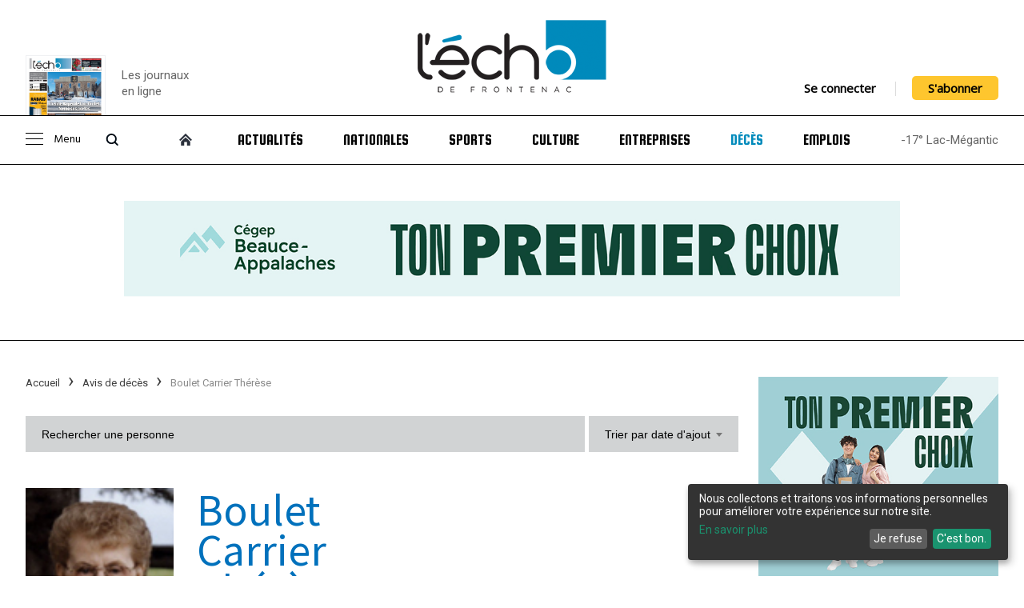

--- FILE ---
content_type: text/html; charset=UTF-8
request_url: https://echodefrontenac.com/deces/1154-boulet-carrier-therese
body_size: 12044
content:
<!DOCTYPE html>
<html lang="fr-CA" id="echodefrontenac">
	<head>

      <meta charset="utf-8">
      <meta http-equiv="X-UA-Compatible" content="IE=edge">
      <meta http-equiv="Cache-control" content="public">
      <title>Avis de décès - Boulet Carrier Thérèse (22 août 2012) Saint-Ludger : L'Écho de Frontenac, hebdo de la région de Lac-Mégantic</title>

      <meta name="author" content="Logiaction">
      <meta name="viewport" content="width=device-width, initial-scale=1.0, maximum-scale=1.0, user-scalable=no">

      <meta name="description" content="Le 22 août 2012 est décédée à la résidence Sénérité de Saint-Ludger, à l’âge de 87 ans, madame Thérèse Boulet. Elle était l’épou">

      <meta property="og:title" content="Avis de décès - Boulet Carrier Thérèse (22 août 2012) Saint-Ludger : L'Écho de Frontenac, hebdo de la région de Lac-Mégantic">
      <meta property="og:site_name" content="Avis de décès - Boulet Carrier Thérèse (22 août 2012) Saint-Ludger : L'Écho de Frontenac, hebdo de la région de Lac-Mégantic">
      <meta property="og:description" content="Le 22 août 2012 est décédée à la résidence Sénérité de Saint-Ludger, à l’âge de 87 ans, madame Thérèse Boulet. Elle était l’épou">
      <meta property="og:image" content="https://echodefrontenac.com/images/deces/1154-boulet-carrier-therese.jpg">

      <meta name="twitter:card" content="summary_large_image">
      <meta name="twitter:site" content="Avis de décès - Boulet Carrier Thérèse (22 août 2012) Saint-Ludger : L'Écho de Frontenac, hebdo de la région de Lac-Mégantic">
      <meta name="twitter:title" content="Avis de décès - Boulet Carrier Thérèse (22 août 2012) Saint-Ludger : L'Écho de Frontenac, hebdo de la région de Lac-Mégantic">
      <meta name="twitter:description" content="Le 22 août 2012 est décédée à la résidence Sénérité de Saint-Ludger, à l’âge de 87 ans, madame Thérèse Boulet. Elle était l’épou">
      <meta name="twitter:card" content="summary_large_image">
      <meta name="twitter:image:src" content="https://echodefrontenac.com/images/deces/1154-boulet-carrier-therese.jpg">
      <link rel="image_src" href="https://echodefrontenac.com/images/deces/1154-boulet-carrier-therese.jpg" />

      <link rel="shortcut icon" href="https://echodefrontenac.com/images/favicon/favicon.ico" type="image/x-icon" />
      <link rel="apple-touch-icon" href="https://echodefrontenac.com/images/favicon/apple-touch-icon.png" />
      <link rel="apple-touch-icon" sizes="57x57" href="https://echodefrontenac.com/images/favicon/apple-touch-icon-57x57.png" />
      <link rel="apple-touch-icon" sizes="72x72" href="https://echodefrontenac.com/images/favicon/apple-touch-icon-72x72.png" />
      <link rel="apple-touch-icon" sizes="76x76" href="https://echodefrontenac.com/images/favicon/apple-touch-icon-76x76.png" />
      <link rel="apple-touch-icon" sizes="114x114" href="https://echodefrontenac.com/images/favicon/apple-touch-icon-114x114.png" />
      <link rel="apple-touch-icon" sizes="120x120" href="https://echodefrontenac.com/images/favicon/apple-touch-icon-120x120.png" />
      <link rel="apple-touch-icon" sizes="144x144" href="https://echodefrontenac.com/images/favicon/apple-touch-icon-144x144.png" />
      <link rel="apple-touch-icon" sizes="152x152" href="https://echodefrontenac.com/images/favicon/apple-touch-icon-152x152.png" />
      <link rel="apple-touch-icon" sizes="180x180" href="https://echodefrontenac.com/images/favicon/apple-touch-icon-180x180.png" />
      <script type='application/ld+json'>
         {
            "@context": "http://schema.org",
            "@type": "WebSite",
            "@id": "#website",
            "url": "",
            "name": "Écho de Frontenac | hebdo de la région de Lac-Mégantic"
         }
      </script>
      <script defer type="text/javascript" src="https://cdn.kiprotect.com/klaro/latest/klaro.js"></script>
      <link rel="stylesheet" href="https://cdn.kiprotect.com/klaro/latest/klaro.min.css" />
      <script src="https://echodefrontenac.com/javascript/config.js"></script>
      <!-- Google Tag Manager -->
      <script>(function(w,d,s,l,i){w[l]=w[l]||[];w[l].push({'gtm.start':
      new Date().getTime(),event:'gtm.js'});var f=d.getElementsByTagName(s)[0],
      j=d.createElement(s),dl=l!='dataLayer'?'&l='+l:'';j.async=true;j.src=
      'https://www.googletagmanager.com/gtm.js?id='+i+dl;f.parentNode.insertBefore(j,f);
      })(window,document,'script','dataLayer','GTM-5FFKLV6S');</script>
      <!-- End Google Tag Manager -->

         <link rel="stylesheet" href="https://cdnjs.cloudflare.com/ajax/libs/font-awesome/4.7.0/css/font-awesome.min.css">
   <script src="https://kit.fontawesome.com/3b090aa992.js" crossorigin="anonymous"></script>
   <link rel="stylesheet" href="https://echodefrontenac.com/stylesheets/layout.css?id=2021-06-02">
   
      <script type="application/ld+json">
         {
            "@context": "https://schema.org",
            "@type": "BreadcrumbList",
            "itemListElement": [
                                                {
                     "@type": "ListItem",
                     "position": 0,
                     "name": "Accueil",
                     "item": "https://echodefrontenac.com/"
                  },
                                                   {
                     "@type": "ListItem",
                     "position": 1,
                     "name": "Avis de décès",
                     "item": "https://echodefrontenac.com/deces"
                  },
                                                   {
                     "@type": "ListItem",
                     "position": 2,
                     "name": "Boulet Carrier Thérèse",
                     "item": "https://echodefrontenac.com/deces/1154-boulet-carrier-therese"
                  },
                                             ]
         }
      </script>
      <link rel="stylesheet" href="https://cdnjs.cloudflare.com/ajax/libs/font-awesome/5.15.4/css/all.min.css">
   <link rel="stylesheet" href="https://echodefrontenac.com/stylesheets/list.css">
   <link rel="stylesheet" href="https://echodefrontenac.com/stylesheets/obituary.css">
   <link rel="stylesheet" type="text/css" href="https://echodefrontenac.com/stylesheets/modal.css">
   </head>
   <body>
      






<div class="header">
 <div class="menu-wrap">
    <div class="menu-sidebar">
       <ul class="menu">
         <li><a href="#" class="close-icon"></a></li>
         <li><a href="https://echodefrontenac.com/abonnement">S’abonner</a></li>
         <li><a href="https://echodefrontenac.com/journal">Journal en ligne</a></li>
         <li><a href="https://echodefrontenac.com/mon-compte/trouver">Abonnement papier/sondage</a></li>
         <li><a href="https://echodefrontenac.com/cahiers-en-ligne">Les cahiers en ligne</a></li>
         <li><a href="https://echodefrontenac.com/archives/moments-marquants/coronavirus-covid-19">Coronavirus (COVID-19)</a></li>
         <li><a href="https://echodefrontenac.com/billet">Billet</a></li>
         <li><a href="https://echodefrontenac.com/opinion">Opinion</a></li>
         <li><a href="https://echodefrontenac.com/annonces-classees">Petites annonces</a></li>
         <li><a href="https://echodefrontenac.com/evenement">Calendrier d’activités</a></li>
         <li><a href="https://echodefrontenac.com/clin-doeil">Clin d'oeil</a></li>
         <li><a href="https://echodefrontenac.com/recettes">Recettes</a></li>
         <li><a href="https://echodefrontenac.com/photographies/histoire-en-photos-3">Histoire en photos</a></li>
         <li><a href="https://echodefrontenac.com/photographies">Galerie de photos</a></li>
         <li><a href="https://echodefrontenac.com/archives">Archives</a></li>
         <li><a href="https://echodefrontenac.com/mots-croises">Mots Croisés</a></li>
         <li><a href="https://echodefrontenac.com/contact">Nous joindre</a></li>
       </ul>
    </div>
   </div>
   <div class="center">
      <div class="header-top">
         <div class="header-newspaper">
                        <a href="https://echodefrontenac.com/journal/volume-97-no-3-23-janvier-2026" title="Volume 97 no 3 - 23 janvier 2026 : L'Écho de Frontenac : Journal en ligne" target="_blank">
               <div class="header-newspaper-wrapper">
                  <img src="https://echodefrontenac.com/images/journal/preview/23janvier2026.jpg" alt="Volume 97 no 3 - 23 janvier 2026 : L'Écho de Frontenac : Journal en ligne">
                  <div>
                     <button>Consulter le journal</button>
                  </div>
               </div>
            </a>
            <a href="https://echodefrontenac.com/journal" title="L'Écho de Frontenac : Journal en ligne" class="link-newspaper">
               <p>Les journaux<br/>en ligne</p>
            </a>
         </div>

         <button id="menu-opener">
            <span></span>
         </button>

         <div class="header-logo">
            <a href="https://echodefrontenac.com/">
               <img src="https://echodefrontenac.com/images/global/logo.png" title="L'Écho de Frontenac : Journal de la région de Lac-Mégantic">
            </a>
         </div>

         <div class="header-connexion">
                           <a href="https://echodefrontenac.com/mon-compte">Se connecter</a>

               <hr>

               <a href="https://echodefrontenac.com/abonnement" class="btn">S'abonner</a>
                     </div>
      </div>

      <div class="header-search">
         <form action="https://echodefrontenac.com/recherche" method="get" class="center">
            <input placeholder="Rechercher" name="q">
         </form>
      </div>

      <div class="header-menu">
         <ul>
            <li class="controller">
               <button id="controller-menu">
                  <span></span>
                  Menu
               </button>
               <button id="controller-search">
                  <span></span>
               </button>
            </li>
            <li class="home">
               <a href="https://echodefrontenac.com/" class="home-icon"></a>
            </li>
            <li class="">
               <a href="https://echodefrontenac.com/actualites">Actualités</a>
            </li>
            <li class="">
               <a href="https://echodefrontenac.com/nationales">Nationales</a>
            </li>
            <li class="">
               <a href="https://echodefrontenac.com/sports">Sports</a>
            </li>
            <li class="">
               <a href="https://echodefrontenac.com/culture">Culture</a>
            </li>
            <li class="">
               <a href="https://echodefrontenac.com/registre-des-entreprises">Entreprises</a>
            </li>
            <li class="active">
               <a href="https://echodefrontenac.com/deces">Décès</a>
            </li>
            <li class="">
               <a href="https://echodefrontenac.com/carrieres">Emplois</a>
            </li>
            <li class="newspaper">
               <a href="https://echodefrontenac.com/journal">Journal</a>
            </li>
            <li class="mobile-only"><a href="https://echodefrontenac.com/cahiers-en-ligne">Les cahiers en ligne</a></li>
            <li class="mobile-only"><a href="https://echodefrontenac.com/archives/moments-marquants/coronavirus-covid-19">Coronavirus (COVID-19)</a></li>
            <li class="mobile-only"><a href="https://echodefrontenac.com/billet">Billet</a></li>
            <li class="mobile-only"><a href="https://echodefrontenac.com/opinion">Opinion</a></li>
            <li class="mobile-only"><a href="https://echodefrontenac.com/annonces-classees">Petites annonces</a></li>
            <li class="mobile-only"><a href="https://echodefrontenac.com/evenement">Calendrier d’activités</a></li>
            <li class="mobile-only"><a href="https://echodefrontenac.com/clin-doeil">Clin d'oeil</a></li>
            <li class="mobile-only"><a href="https://echodefrontenac.com/recettes">Recettes</a></li>
            <li class="mobile-only"><a href="https://echodefrontenac.com/photographies/histoire-en-photos-3">Histoire en photos</a></li>
            <li class="mobile-only"><a href="https://echodefrontenac.com/photographies">Galerie de photos</a></li>
            <li class="mobile-only"><a href="https://echodefrontenac.com/archives">Archives</a></li>
            <li class="mobile-only"><a href="https://echodefrontenac.com/mots-croises">Mots Croisés</a></li>
            <li class="mobile-only"><a href="https://echodefrontenac.com/contact">Nous joindre</a></li>
            <li class="temperature">
               -17° Lac-Mégantic
            </li>
            <div class="header-menu-connexion">
                                 <li>
                     <a href="https://echodefrontenac.com/mon-compte">Se connecter</a>
                  </li>
                  <li>
                     <a href="https://echodefrontenac.com/abonnement" class="btn">S'abonner</a>
                  </li>
                           </div>
         </ul>
      </div>
   </div>
</div>


   <div class="ads-top">
      <div class="center">
              <a href="https://echodefrontenac.com/publicity/redirect/415" target="_blank">
      <img src="https://echodefrontenac.com/publicity/get/415" alt="Cégep Beauce Allapalches">
   </a>
       </div>
   </div>

   <div class="separator"></div>

<div class="wrapper center">
   
   <div class="content">
               <div class="content-left">
            <div class="header-wrapper">
                  <ul class="breadcrumbs">
                     <li>
                           <a href="https://echodefrontenac.com/">
                  Accueil               </a>
                     </li>
                        <li>
                           <a href="https://echodefrontenac.com/deces?redirect=true">
                  Avis de décès               </a>
                     </li>
                        <li>
                           Boulet Carrier Thérèse                     </li>
                  </ul>
               <form id="search-module" action="https://echodefrontenac.com/deces">
   
   <div class="obituary-form">
      <input type="text" name="q" id="search-keyword" value="" placeholder="Rechercher une personne">
      <input type="hidden" name="_filter" id="search-filter" value="1">

      <div class="search-options" data-id="#search-filter">
         <div class="search-options-name">
            Trier par date d'ajout<span></span>
         </div>
         <ul>
                           <li>
                  <a href="https://echodefrontenac.com/deces?_filter=1"
                     class="active"
                     data-value="1">
                     Date d'ajout                  </a>
               </li>
                           <li>
                  <a href="https://echodefrontenac.com/deces?_filter=2"
                     class=""
                     data-value="2">
                     Date de décès                  </a>
               </li>
                           <li>
                  <a href="https://echodefrontenac.com/deces?_filter=3"
                     class=""
                     data-value="3">
                     Nom                  </a>
               </li>
                     </ul>
      </div>
   </div>
</form>
            </div>
            <div class="content-wrapper">
                  <div class="obituary-detail">
      <div class="obituary-detail-aside">
         <img src="https://echodefrontenac.com/images/deces/1154-boulet-carrier-therese.jpg" alt="Avis de décès - Boulet Carrier Thérèse (22 août 2012) Saint-Ludger">
         <ul>
            <li>
               <a href="https://www.facebook.com/sharer.php?u=https://echodefrontenac.com/carrieres/1154-boulet-carrier-therese" target="_blank" class="social-facebook">
                  <i class="fab fa-facebook-square" aria-hidden="true"></i>
               </a>
            </li>
            <li>
               <a href="https://twitter.com/intent/tweet?url=https%3A%2F%2Fechodefrontenac.com%2Fcarrieres%2F1154-boulet-carrier-therese&text=Avis de décès - Boulet Carrier Thérèse (22 août 2012) Saint-Ludger #megantic" target="_blank" class="social-twitter">
                  <i class="fab fa-twitter" aria-hidden="true"></i>
               </a>
            </li>
            <li>
               <a href="#" data-toggle="modal" data-target="#send_mail" data-id="1154" class="social-instagram">
                  <i class="fas fa-envelope" aria-hidden="true"></i>
               </a>
            </li>
         </ul>

         <div>Direction funéraire</div>
         
         <div class="cellphone">819 583 0444</div>

         <a href="" target="_blank">
                     </a>
      </div>

      <img src="https://echodefrontenac.com/images/deces/1154-boulet-carrier-therese.jpg" class="obituary-detail-image" alt="Avis de décès - Boulet Carrier Thérèse (22 août 2012) Saint-Ludger">

      <div class="obituary-detail-header">
                  <h1>Boulet</br>Carrier</br>Thérèse</h1>
         <div class="info">
         <span>22 août 2012</span>
                     <span>Saint-Ludger</span>
                  </div>
      </div>

      <div class="bloc">
         <p>Le 22 août 2012 est décédée à la résidence Sénérité de Saint-Ludger, à l’âge de 87 ans, madame Thérèse Boulet. Elle était l’épouse de feu Roland Carrier et était domiciliée à Saint-Ludger, native de Lac-Drolet.</p> <p>
Elle laisse dans le deul ses enfants, ses gendres et ses belles-filles: Réal, Louise, (Gaston Orichefsky), Guy (Manon Bérubé), Luc (Diane Bérubé), feu Gaétane, Denis (Danielle Paré), Jacinthe, Marc (Suzie Poulin), France (Dany Vachon); ses petits-enfants: Annie et Maryse Orichefsky, Brigitte et Guylaine Carrier, Chantal et Francis Carrier, Martin et Caroline Roy, Patrick, Pascal et Sarah Carrier; ses arrières petits-enfants: Alyson, Anthony, Lucas, Leam et Mylow. Elle était la sœur d’Aurore, René (feu Lorraine Breton), feu Denis (feu Gemma Lessard), Jeanne (feu Denis Trépanier), Éliane (feu Germain Lacroix), feu Ida, Hélène (Fernand Champagne), Rolande (Réjean Champagne), feu Camille (Suzette Boulet), Yvette (feu Raymond Lacroix), Aimé (Laurette Boulet), Mario et Marielle Fecteau; la belle-soeur de feu Léonie, feu Émile (feu Lorraine Roy), Aimé (Julienne Moreau),  feu Régina (feu Gérard Bégin), feu Rosaire (Yolande Fortier), feu Alice (feu René Michaud), feu Adrien, Émilienne (feu Jean Bizier), Hermance (feu Laurent Fortin). Elle laisse également dans le deuil ses neveux, nièces, cousins, cousines et amis.</p> <p>
Les funérailles se sont déroulées en l’église de Saint-Ludger, le 27 août 2012. Le service funèbre a été célébré par l’abbé Renaud Giroux. Les servants de messe étaient Lucille et Herman Faucher. Les lectures ont été faites par Marie-Josée Boulet. Un hommage lui a été rendu par France Carrier. Les offrandes ont été recueillies par Gaétan Carrier, Martin Roy et Rémi Bizier.</p> <p>
Le cercueil était porté par: Mickaël Giguère, Jonathan Cyr, Gaétan Trépanier, Gaétan Carrier, Martin Roy et Rémi Bizier. Brigitte Carrier et Guylaine Carrier portaient les cierges et Sarah Carrier, la croix. L’inhumation a eu lieu au cimetière paroissial de Saint-Ludger.</p> <p>
Nos plus sincères condoléances aux membres de la famille éprouvés par le deuil.</p> <p>
Direction funéraire<br />
Centre Funéraire<br />
Jacques & Fils Inc.<br />
<a href="http://www.centrefuneraire.qc.ca" target="_blank" rel="nofollow">www.centrefuneraire.qc.ca</a><br />
819-583-0444/membre CTQ</p>

      </div>

      <div class="obituary-detail-footer">
         <ul>
            <li>
               <a href="https://www.facebook.com/sharer.php?u=https://echodefrontenac.com/carrieres/1154-boulet-carrier-therese" target="_blank" class="social-facebook">
                  <i class="fab fa-facebook-square" aria-hidden="true"></i>
               </a>
            </li>
            <li>
               <a href="https://twitter.com/intent/tweet?url=https%3A%2F%2Fechodefrontenac.com%2Fcarrieres%2F1154-boulet-carrier-therese&text=Avis de décès - Boulet Carrier Thérèse (22 août 2012) Saint-Ludger #megantic" target="_blank" class="social-twitter">
                  <i class="fab fa-twitter" aria-hidden="true"></i>
               </a>
            </li>
            <li>
               <a href="#" data-toggle="modal" data-target="#send_mail" data-id="1154" class="social-instagram">
                  <i class="fas fa-envelope" aria-hidden="true"></i>
               </a>
            </li>
         </ul>

         <div>Direction funéraire</div>
         
         <div class="cellphone">819 583 0444</div>

         <a href="" target="_blank">
                     </a>
      </div>
   </div>

   <div class="list in-detail">
         <div class="pub-500-500">
                 <a href="https://echodefrontenac.com/publicity/redirect/429" target="_blank">
      <img src="https://echodefrontenac.com/publicity/get/429" alt="Baie des Sables">
   </a>
          </div>
         <div class="share-addthis">
   <!-- AddToAny BEGIN -->
   <div class="a2a_kit a2a_kit_size_32 a2a_default_style">
   <a class="a2a_dd" href="https://www.addtoany.com/share"></a>
   <a class="a2a_button_facebook"></a>
   <a class="a2a_button_twitter"></a>
   <a class="a2a_button_facebook_messenger"></a>
   </div>
   <script>
   var a2a_config = a2a_config || {};
   a2a_config.icon_color = "#000";
   a2a_config.locale = "fr";
   </script>
   <script async src="https://static.addtoany.com/menu/page.js"></script>
   <!-- AddToAny END -->
</div>
      <h2>Avis de décès récents</h2>
      <ol>
                                          
            <li>
               <div class="list-content">
                  <img src="https://echodefrontenac.com/images/deces/4512-blanchet-marcel.jpg" alt="Avis de décès - Blanchet Marcel ( 8 janvier 2026) Courcelles">
                  <h2>
                     Blanchet Marcel                                             <span>De Courcelles</span>
                                          <span>Décédé(e) le  8 janvier 2026</span>
                  </h2>
                  <div class="list-description">
                     À Courcelles, le 8 janvier 2026, à l’âge de 73 ans et 7 mois, est décédé Monsieur Marcel Blanchet, époux de Estelle Couture, fils de feu Emilienne Roy et de feu Rosario Blanchet demeurant à ...                  </div>
                  <a href="https://echodefrontenac.com/deces/4512-blanchet-marcel" title="Avis de décès - Blanchet Marcel"></a>
               </div>
            </li>
                                 
            <li>
               <div class="list-content">
                  <img src="https://echodefrontenac.com/images/deces/4511-grenier-jean-louis.jpg" alt="Avis de décès - Grenier Jean-Louis (27 décembre 2025) Lingwick">
                  <h2>
                     Grenier Jean-Louis                                             <span>De Lingwick</span>
                                          <span>Décédé(e) le 27 décembre 2025</span>
                  </h2>
                  <div class="list-description">
                     C’est avec une grande tristesse que nous vous annonçons le décès de Monsieur Jean-Louis Grenier, survenu le 27 décembre 2025 au CHUS de Fleurimont, à l’âge de 82 ans. Il était l’époux de Carol ...                  </div>
                  <a href="https://echodefrontenac.com/deces/4511-grenier-jean-louis" title="Avis de décès - Grenier Jean-Louis"></a>
               </div>
            </li>
                                 
            <li>
               <div class="list-content">
                  <img src="https://echodefrontenac.com/images/deces/4510-boisvert-raymond.jpg" alt="Avis de décès - Boisvert Raymond ( 9 décembre 2025) Frontenac">
                  <h2>
                     Boisvert Raymond                                             <span>De Frontenac</span>
                                          <span>Décédé(e) le  9 décembre 2025</span>
                  </h2>
                  <div class="list-description">
                     À la Maison La Cinquième Saison de Lac-Mégantic, le mardi 9 décembre 2025, à l’âge de 83 ans et 9 mois, est décédé Monsieur Raymond Boisvert, époux de Lisette Jacques, demeurant à Frontenac, ...                  </div>
                  <a href="https://echodefrontenac.com/deces/4510-boisvert-raymond" title="Avis de décès - Boisvert Raymond"></a>
               </div>
            </li>
                                 
            <li>
               <div class="list-content">
                  <img src="https://echodefrontenac.com/images/deces/4509-guay-emilien.jpg" alt="Avis de décès - Guay Émilien ( 7 janvier 2026) Floride">
                  <h2>
                     Guay Émilien                                             <span>De Floride</span>
                                          <span>Décédé(e) le  7 janvier 2026</span>
                  </h2>
                  <div class="list-description">
                     À l’hôpital Sainte-Lucie en Floride, le 7 janvier 2026, est décédé Monsieur Émilien Guay, à l’âge de 83 ans, conjoint de Laura Labranche, demeurant en Floride, autrefois de Lac-Mégantic.&nbsp; Outre ...                  </div>
                  <a href="https://echodefrontenac.com/deces/4509-guay-emilien" title="Avis de décès - Guay Émilien"></a>
               </div>
            </li>
                                                <li>
                  <div class="pub-500-500">
                          <a href="https://echodefrontenac.com/publicity/redirect/429" target="_blank">
      <img src="https://echodefrontenac.com/publicity/get/429" alt="Baie des Sables">
   </a>
                   </div>
               </li>
            
            <li>
               <div class="list-content">
                  <img src="https://echodefrontenac.com/images/deces/4508-julien-jeannine.jpg" alt="Avis de décès - Julien Jeannine (13 janvier 2026) Lac-Mégantic">
                  <h2>
                     Julien Jeannine                                             <span>De Lac-Mégantic</span>
                                          <span>Décédé(e) le 13 janvier 2026</span>
                  </h2>
                  <div class="list-description">
                     Au CIUSSS de l’Estrie CSSS du Granit de Lac-Mégantic, le mardi 13 janvier 2026, à l’âge de 96 ans et 3 mois, est décédée Madame Jeannine Julien, fille de feu Orpha Bergeron et feu Alphonse Julien, ...                  </div>
                  <a href="https://echodefrontenac.com/deces/4508-julien-jeannine" title="Avis de décès - Julien Jeannine"></a>
               </div>
            </li>
                                 
            <li>
               <div class="list-content">
                  <img src="https://echodefrontenac.com/images/deces/4507-fleury-laurette.jpg" alt="Avis de décès - Fleury Laurette ( 5 janvier 2026) Lac-Drolet">
                  <h2>
                     Fleury Laurette                                             <span>De Lac-Drolet</span>
                                          <span>Décédé(e) le  5 janvier 2026</span>
                  </h2>
                  <div class="list-description">
                     Au CIUSSS de l’Estrie CSSS du Granit de Lac-Mégantic, le lundi 5 janvier 2026, à l’âge de 91 ans et 8 mois, est décédée Madame Laurette Fleury, épouse de feu Marcel Boulet, demeurant à ...                  </div>
                  <a href="https://echodefrontenac.com/deces/4507-fleury-laurette" title="Avis de décès - Fleury Laurette"></a>
               </div>
            </li>
                                 
            <li>
               <div class="list-content">
                  <img src="https://echodefrontenac.com/images/deces/4506-langlois-liliane.jpg" alt="Avis de décès - Langlois Liliane (16 janvier 2026) Ste-Cécile-de-Whitton">
                  <h2>
                     Langlois Liliane                                             <span>De Ste-Cécile-de-Whitton</span>
                                          <span>Décédé(e) le 16 janvier 2026</span>
                  </h2>
                  <div class="list-description">
                     Au CSSS du Granit de Lac-Mégantic, le 16 janvier 2026 à l’âge de 99 ans et 9 mois, est décédée Mme Liliane Langlois, épouse en premières noces de feu Armand Boulet et en secondes noces de feu ...                  </div>
                  <a href="https://echodefrontenac.com/deces/4506-langlois-liliane" title="Avis de décès - Langlois Liliane"></a>
               </div>
            </li>
                                 
            <li>
               <div class="list-content">
                  <img src="https://echodefrontenac.com/images/deces/4505-fortin-gilles.jpg" alt="Avis de décès - Fortin Gilles ( 2 janvier 2026) Lac-Drolet">
                  <h2>
                     Fortin Gilles                                             <span>De Lac-Drolet</span>
                                          <span>Décédé(e) le  2 janvier 2026</span>
                  </h2>
                  <div class="list-description">
                     Au CIUSSS de l’Estrie CSSS du Granit de Lac-Mégantic, le vendredi 2 janvier 2026, à l’âge de 81 ans et 1 mois, est décédé subitement Monsieur Gilles Fortin, époux de Suzanne Fillion, demeurant à ...                  </div>
                  <a href="https://echodefrontenac.com/deces/4505-fortin-gilles" title="Avis de décès - Fortin Gilles"></a>
               </div>
            </li>
                                 
            <li>
               <div class="list-content">
                  <img src="https://echodefrontenac.com/images/deces/4504-fortin-cecile.jpg" alt="Avis de décès - Fortin Cécile (23 décembre 2025) Saint-Georges">
                  <h2>
                     Fortin Cécile                                             <span>De Saint-Georges</span>
                                          <span>Décédé(e) le 23 décembre 2025</span>
                  </h2>
                  <div class="list-description">
                     À la Maison Catherine de Longpré, le mardi 23 décembre 2025 à l'âge de 82 ans et 7 mois, est décédée Madame Cécile Fortin épouse de Noël Therrien et demeurant à Saint-Georges et native du Lac ...                  </div>
                  <a href="https://echodefrontenac.com/deces/4504-fortin-cecile" title="Avis de décès - Fortin Cécile"></a>
               </div>
            </li>
                                 
            <li>
               <div class="list-content">
                  <img src="https://echodefrontenac.com/images/deces/4503-lacasse-emile.jpg" alt="Avis de décès - Lacasse Émile ( 5 janvier 2026) Audet">
                  <h2>
                     Lacasse Émile                                             <span>De Audet</span>
                                          <span>Décédé(e) le  5 janvier 2026</span>
                  </h2>
                  <div class="list-description">
                     Au CIUSSS de l’Estrie CSSS du Granit de Lac-Mégantic, le lundi 5 janvier 2026, à l’âge de 95 ans et 6 mois, est décédé Monsieur Emile Lacasse, époux de Cécile St-Pierre, demeurant à Audet.Outre son ...                  </div>
                  <a href="https://echodefrontenac.com/deces/4503-lacasse-emile" title="Avis de décès - Lacasse Émile"></a>
               </div>
            </li>
               </ol>
   </div>

   <div class="modal fade" id="send_mail" tabindex="-1" role="dialog" aria-labelledby="myModalLabel" aria-hidden="true">
      <div class="modal-dialog">
         <div class="modal-content">
            <div class="modal-header">
               <button type="button" class="close" data-dismiss="modal" aria-hidden="true">&times;</button>
               <h4 class="modal-title" id="myModalLabel">Envoyer par courriel</h4>
            </div>
            <div class="modal-body">
                  <div class="element full">
                     <label for="xs_name">Votre nom : </label>
                     <input name="xs_name" id="mail_name" type="text">
                     <span id="xs_name_error" class="feedback_err"></span>
                  </div>
                  <div class="element full">
                     <label for="xs_email">Votre courriel : </label>
                     <input name="xs_email" id="mail_send" type="text">
                     <span id="xs_email_error" class="feedback_err"></span>
                  </div>
                  <div class="element full">
                     <label for="xs_email_send">Courriel du destinataire : </label>
                     <input name="xs_email_send" id="mail_sendto" type="text">
                     <span id="xs_email_send_error" class="feedback_err"></span>
                  </div>

                  <div class="element full">
                     <label for="xs_message">Commentaires : </label>
                     <textarea rows="4" cols="50" id="mail_message"></textarea>
                     <span id="xs_message_error" class="feedback_err"></span>
                  </div>
                  <input value="Envoyer" class="button" type="submit" id="send_mail_page">
            </div>
            <div class="modal-footer">
               <button type="button" class="btn" data-dismiss="modal">Fermer</button>
            </div>
         </div>
      </div>
   </div>

            </div>
         </div>
         <div class="content-right">
            <div class="ads content-right-block">
                    <a href="https://echodefrontenac.com/publicity/redirect/417" target="_blank">
      <img src="https://echodefrontenac.com/publicity/get/417" alt="Cégep Beauce Appalaches">
   </a>
             </div>
            <div class="most-read content-right-block">
               <div class="content-right-title">
                  <a href="https://echodefrontenac.com/actualites">Les plus lus</a>
               </div>
               <ol>
                                       <li>
                        <img class="list-content-img" src="https://echodefrontenac.com/images/nouvelles/lancement-dune-cohorte-locale-pour-quartier-artisan-9358.jpg" title="Lancement d’une cohorte locale pour Quartier Artisan">
                        <span>Lancement d’une cohorte locale pour Quartier Artisan</span>
                        <a href="https://echodefrontenac.com/2026-01-27/lancement-dune-cohorte-locale-pour-quartier-artisan-9358"></a>
                     </li>
                                       <li>
                        <img class="list-content-img" src="https://echodefrontenac.com/images/nouvelles/redevances-de-175m-pour-le-parc-eolien-le-granit-9357.jpg" title="Redevances de 1,75 M$ pour le parc éolien ­Le ­Granit">
                        <span>Redevances de 1,75 M$ pour le parc éolien ­Le ­Granit</span>
                        <a href="https://echodefrontenac.com/2026-01-27/redevances-de-175m-pour-le-parc-eolien-le-granit-9357"></a>
                     </li>
                                       <li>
                        <img class="list-content-img" src="https://echodefrontenac.com/images/nouvelles/la-ville-rejette-une-demande-de-nantes-concernant-lamenagement-dune-piste-cyclable-9356.jpg" title="La Ville rejette une demande de Nantes concernant l’aménagement d’une piste cyclable">
                        <span>La Ville rejette une demande de Nantes concernant l’aménagement d’une piste cyclable</span>
                        <a href="https://echodefrontenac.com/2026-01-27/la-ville-rejette-une-demande-de-nantes-concernant-lamenagement-dune-piste-cyclable-9356"></a>
                     </li>
                                       <li>
                        <img class="list-content-img" src="https://echodefrontenac.com/images/nouvelles/plus-de-70-nouvelles-unites-de-logement-en-2025-9355.jpg" title="Plus de 70 nouvelles unités de logement en 2025">
                        <span>Plus de 70 nouvelles unités de logement en 2025</span>
                        <a href="https://echodefrontenac.com/2026-01-27/plus-de-70-nouvelles-unites-de-logement-en-2025-9355"></a>
                     </li>
                                       <li>
                        <img class="list-content-img" src="https://echodefrontenac.com/images/nouvelles/lart-de-denoncer-dans-la-bienveillance-9354.jpg" title="L’art de dénoncer dans la bienveillance">
                        <span>L’art de dénoncer dans la bienveillance</span>
                        <a href="https://echodefrontenac.com/2026-01-27/lart-de-denoncer-dans-la-bienveillance-9354"></a>
                     </li>
                                       <li>
                        <img class="list-content-img" src="https://echodefrontenac.com/images/nouvelles/une-28e-saison-toute-en-musique-a-piopolis-9353.jpg" title="Une 28e saison toute en musique à Piopolis">
                        <span>Une 28e saison toute en musique à Piopolis</span>
                        <a href="https://echodefrontenac.com/2026-01-27/une-28e-saison-toute-en-musique-a-piopolis-9353"></a>
                     </li>
                                       <li>
                        <img class="list-content-img" src="https://echodefrontenac.com/images/nouvelles/alain-choquette-entre-histoires-et-illusions-9352.jpg" title="Alain Choquette, entre histoires et illusions">
                        <span>Alain Choquette, entre histoires et illusions</span>
                        <a href="https://echodefrontenac.com/2026-01-22/alain-choquette-entre-histoires-et-illusions-9352"></a>
                     </li>
                                 </ol>
            </div>

            <div class="billet content-right-block">
                                    <div class="content-right-title">
                     <a href="https://echodefrontenac.com/billet">Billet</a>
                  </div>
                  <div class="billet-content">
                     <div class="billet-content-title">L’Écho dans la peau</div>
                     <div class="billet-content-footer">
                     <span><strong>Rémi Tremblay</strong> / 20 février 2025</span>

                     <img src="https://echodefrontenac.com/images/pub/remi-tremblay.png" alt="Rémi Tremblay - Journaliste" class="billet-remy">
                  </div>
                  <a href="https://echodefrontenac.com/2025-02-20/lecho-dans-la-peau-8933"></a>
               </div>
            </div>

            <div class="billet content-right-block">
                              <div class="content-right-title">
                  <a href="https://echodefrontenac.com/culture">Culture</a>
               </div>
                  <div class="billet-content">
                     <div class="billet-content-title">L’art de dénoncer dans la bienveillance</div>
                     <div class="billet-content-footer">
                     <span><strong>Claudia Collard</strong> / 27 janvier 2026</span>
                     <img src="https://echodefrontenac.com/images/pub/claudia-collard.png" alt="Claudia Collard - Journaliste" class="billet-claudia">
                  </div>
                  <a href="https://echodefrontenac.com/2026-01-27/lart-de-denoncer-dans-la-bienveillance-9354"></a>
               </div>
            </div>

            <div class="paroles content-right-block">
               <div class="content-right-title">
                  <a href="https://echodefrontenac.com/opinion">Opinion</a>
               </div>
               <div class="paroles-content">
                  <img src="https://echodefrontenac.com/images/pub/paroles-aux-lecteurs.jpg" alt="Paroles aux lecteurs">
                  <ul>
                                          <li>
                     <a href="https://echodefrontenac.com/2026-01-14/la-guerre-la-guerre-cest-pas-une-raison-pour-se-faire-mal-9344">
                        La guerre! La guerre! C’est pas une raison pour se faire mal!                     </a>
                     <div>14 janvier 2026</div>
                     </li>
   		                               <li>
                     <a href="https://echodefrontenac.com/2026-01-14/indignation-a-lendroit-du-maire-de-nantes-9343">
                        Indignation à l’endroit du maire de Nantes                     </a>
                     <div>14 janvier 2026</div>
                     </li>
   		                               <li>
                     <a href="https://echodefrontenac.com/2025-12-18/notre-destin-9336">
                        Notre destin                     </a>
                     <div>18 décembre 2025</div>
                     </li>
   		                            </ul>
               </div>
            </div>

            
            <div class="job content-right-block">
               <a href="https://echodefrontenac.com/carrieres" title="Recherche d'emplois Lac-Mégantic">
                  <img src="https://echodefrontenac.com/images/pub/emplois-megantic.jpg" alt="Recherche d'emplois - Lac-Mégantic">
               </a>
               <ol class="job-content">
                              <li>
			         <div class="job-title">Plusieurs postes disponibles</div>
                  <div class="job-location">Lac-Drolet</div>
                  <a href="https://echodefrontenac.com/carrieres/4859-plusieurs-postes-disponibles"></a>
               </li>
                              <li>
			         <div class="job-title">Technicien.ne en administration et en urbanisme</div>
                  <div class="job-location">Lac-Mégantic</div>
                  <a href="https://echodefrontenac.com/carrieres/4858-technicienne-en-administration-et-en-urbanisme"></a>
               </li>
                              <li>
			         <div class="job-title">Journaliste</div>
                  <div class="job-location">Lac-Mégantic</div>
                  <a href="https://echodefrontenac.com/carrieres/4857-journaliste"></a>
               </li>
                              <li>
			         <div class="job-title">journalier, chauffeur et opérateur en voirie </div>
                  <div class="job-location">Nantes</div>
                  <a href="https://echodefrontenac.com/carrieres/4855-journalier-chauffeur-et-operateur-en-voirie"></a>
               </li>
                              <li>
			         <div class="job-title">Responsable du service de Voirie</div>
                  <div class="job-location">Nantes</div>
                  <a href="https://echodefrontenac.com/carrieres/4856-responsable-du-service-de-voirie"></a>
               </li>
                              </ol>
            </div>

            <div class="section content-right-block">
               <div class="receipts">
                                    <a href="https://echodefrontenac.com/recettes" title="Recettes" class="full_link">
                     <img src="https://echodefrontenac.com/images/pub/recettes.png" alt="Visitez nos recettes">
                  </a>
                  <a href="https://echodefrontenac.com/recettes/detail/71-salade-tiede-de-poulet-et-couscous-a-la-mexicaine">
                     <div class="receipts-content">
                        <div class="receipts-content-left" style="background-image: url(https://echodefrontenac.com/images/recettes/71-salade-tiede-de-poulet-et-couscous-a-la-mexicaine.jpg)">
                        </div>
                        <div class="receipts-content-right">
                           Salade tiède de poulet et couscous à la mexicaine                        </div>
                     </div>
                  </a>
               </div>
            </div>

            <div class="repertoire content-right-block">
               <a href="https://echodefrontenac.com/registre-des-entreprises" title="Répertoire des entreprises">
                  <img src="https://echodefrontenac.com/images/pub/repertoire-entreprise.jpg" alt="Répertoire des entreprises">
               </a>
               <div class="repertoire-content">
                  <form id="repertoire-form">
                     <input value="" placeholder="Recherche" id="repertoire-keyword">

                     <select id="repertoire-sections">
                        <option value="">Sélectionner une section</option>

                                                   <option value="3-alimentation">Alimentation</option>
                                                   <option value="12-automobile">Automobile</option>
                                                   <option value="commerces-et-services-5">Commerces et services</option>
                                                   <option value="construction-19">Construction</option>
                                                   <option value="6-enseignement-et-formation">Enseignement et formation</option>
                                                   <option value="13-hebergement">Hébergement</option>
                                                   <option value="14-industries">Industries</option>
                                                   <option value="10-loisirs-et-divertissement">Loisirs et divertissement</option>
                                                   <option value="15-municipalites-et-services-municipaux">Municipalités et services municipaux</option>
                                                   <option value="7-organismes-et-associations">Organismes et associations</option>
                                                   <option value="8-restaurants-cafes-et-bars">Restaurants, cafés et bars</option>
                                                   <option value="9-sante-et-esthetique">Santé et esthétique</option>
                                                   <option value="services-professionnels-17">Services professionnels</option>
                                                   <option value="services-techniques-20">Services techniques </option>
                                                   <option value="18-vehicules-recreatifs">Véhicules récréatifs</option>
                                             </select>

                     <select id="repertoire-cities">
                        <option value="">Sélectionner une ville</option>

                                                   <option value="16">Audet</option>
                                                   <option value="22">Courcelles</option>
                                                   <option value="4">Frontenac</option>
                                                   <option value="5">La Guadeloupe</option>
                                                   <option value="2075">La Patrie</option>
                                                   <option value="6">Lac-Drolet</option>
                                                   <option value="3">Lac-Mégantic</option>
                                                   <option value="27">Lambton</option>
                                                   <option value="20">Marston</option>
                                                   <option value="2089">Milan</option>
                                                   <option value="2092">Nantes</option>
                                                   <option value="32">Notre-Dame-des-Bois</option>
                                                   <option value="2177">Ottawa</option>
                                                   <option value="2157">Piopolis</option>
                                                   <option value="2076">Québec</option>
                                                   <option value="2078">Saint-Ludger</option>
                                                   <option value="2084">Saint-Sébastien</option>
                                                   <option value="2112">Sainte-Cécile-de-Whitton</option>
                                                   <option value="2344">Sainte-Praxède</option>
                                                   <option value="33">Sherbrooke</option>
                                                   <option value="25">St-Georges</option>
                                                   <option value="2252">St-Martin</option>
                                                   <option value="2256">St-Robert-Bellarmin</option>
                                                   <option value="10">St-Romain</option>
                                                   <option value="15">St-Sébastien</option>
                                                   <option value="2273">Ste-Praxède</option>
                                                   <option value="7">Stornoway</option>
                                                   <option value="9">Stratford</option>
                                                   <option value="2221">Val-Racine</option>
                                                   <option value="2">Woburn</option>
                                             </select>

                     <button type="submit">Lancer la recherche <i class="fas fa-chevron-right"></i></button>
                  </form>
               </div>
            </div>

            <div class="history-picture content-right-block">
               <a href="https://echodefrontenac.com/photographies/histoire-en-photos-3" title="Histoire en photos">
                  <img src="https://echodefrontenac.com/images/pub/histoire-en-photos.jpg" alt="Histoire en photos">
               </a>

               <div class="history-picture-content">
                                                         <div class="history-picture-block">
                        <a href="https://echodefrontenac.com/photographies/histoire-en-photos-3" title="Souvenir en photos"></a>
                        <img src="https://echodefrontenac.com/images/photos/371-souvenir-en-photos-val-racine.jpg" alt="Souvenir en photos">
                     </div>
                                       <div class="history-picture-block">
                        <a href="https://echodefrontenac.com/photographies/histoire-en-photos-3" title="Souvenir en photos"></a>
                        <img src="https://echodefrontenac.com/images/photos/251-souvenir-en-photos-lac-megantic.jpg" alt="Souvenir en photos">
                     </div>
                                 </div>
            </div>

            <div class="ads content-right-block last-pub-right">
                    <a href="https://echodefrontenac.com/publicity/redirect/417" target="_blank">
      <img src="https://echodefrontenac.com/publicity/get/417" alt="Cégep Beauce Appalaches">
   </a>
             </div>
         </div>
         </div>
</div>


<div class="separator"></div>
<div class="footer center">
   <div class="footer-top">
      <a href="#" class="gotop">Retour haut de page <i class="fas fa-sort-up"></i></a>
      <ul>
         <li>
            <a href="https://www.facebook.com/pg/LÉcho-de-Frontenac-308170576707" target="_blank" class="social-facebook">
               <i class="fab fa-facebook-square"></i>
            </a>
         </li>
         <li>
            <a href="https://twitter.com/EchodeFrontenac" target="_blank" class="social-twitter">
               <i class="fab fa-twitter"></i>
            </a>
         </li>
         <li>
            <a href="#" target="_blank" class="social-instagram">
               <i class="fab fa-linkedin"></i>
            </a>
         </li>
         <li>
            <a href="#" target="_blank" class="social-instagram">
               <i class="fab fa-pinterest"></i>
            </a>
         </li>
         <li>
            <a href="#" target="_blank" class="social-instagram">
               <i class="fab fa-instagram"></i>
            </a>
         </li>
         <li>
            <a href="/cdn-cgi/l/email-protection#89e0e7efe6c9eceae1e6edeceffbe6e7fdece7e8eaa7eae6e4" class="social-instagram">
               <i class="fas fa-envelope"></i>
            </a>
         </li>
      </ul>
   </div>

   <ul class="footer-menu">
      <li>
         <a href="#" class="home-icon"></a>
      </li>
      <li class="">
         <a href="https://echodefrontenac.com/actualites">Actualités</a>
      </li>
      <li class="">
         <a href="https://echodefrontenac.com/sports">Sports</a>
      </li>
      <li class="">
         <a href="https://echodefrontenac.com/culture">Culture</a>
      </li>
      <li class="">
         <a href="https://echodefrontenac.com/registre-des-entreprises">Entreprises</a>
      </li>
      <li class="active">
         <a href="https://echodefrontenac.com/deces">Décès</a>
      </li>
      <li class="">
         <a href="https://echodefrontenac.com/carrieres">Emplois</a>
      </li>
   </ul>

   <div class="footer-middle">
      <ul class="column">
         <li><a href="https://echodefrontenac.com/abonnement">S'abonner</a></li>
         <li><a href="https://echodefrontenac.com/mon-compte/inscription">S'inscrire comme membre</a></li>
         <li><a href="https://echodefrontenac.com/mon-compte">Se connecter</a></li>
         <li><a href="https://echodefrontenac.com/contact">Nous joindre</a></li>
      </ul>

      <ul class="column">
         <li><a href="https://echodefrontenac.com/billet">Billet</a></li>
         <li><a href="https://echodefrontenac.com/opinion">Opinion</a></li>
         <li><a href="https://echodefrontenac.com/clin-doeil">Clin d'oeil</a></li>
         <li><a href="https://echodefrontenac.com/archives">Archives</a></li>
         <li><a href="https://echodefrontenac.com/archives">Dossiers</a></li>

      </ul>

      <ul class="column">
         <li><a href="https://echodefrontenac.com/carrieres">Emplois</a></li>
         <li><a href="https://echodefrontenac.com/annonces-classees">Petites annonces</a></li>
         <li><a href="https://echodefrontenac.com/registre-des-entreprises">Entreprises</a></li>
         <li><a href="#">Cahiers spéciaux</a></li>
         <li><a href="https://echodefrontenac.com/flux-rss">Flux RSS</a></li>
      </ul>

      <ul class="column">
         <li><a href="https://echodefrontenac.com/evenement">Calendrier d'activités</a></li>
         <li><a href="https://echodefrontenac.com/recettes">Recettes</a></li>
         <li><a href="https://echodefrontenac.com/journal">Journal en ligne</a></li>
         <li><a href="https://echodefrontenac.com/mots-croises">Mots Croisés</a></li>
         <li><a href="https://echodefrontenac.com/photographies">Histoire en photos</a></li>
      </ul>
   </div>

   <form class="footer-bottom" action="https://echodefrontenac.com/recherche" method="get">
      <input placeholder="Recherche" name="q">
      <i class="fas fa-search"></i>
   </form>

   <div class="copyright">
      <p class="left">Copyright © 2020
         <a href="http://www.echodefrontenac.com" title="L'Écho de Frontenac">
            L'Écho de Frontenac
         </a>
         </br>
         5040, boul. des Vétérans</br>
         Lac-Mégantic (Qc)</br>
         G6B 2G5</br>
         <a href="tel:819-583-1630">819 583-1630</a>
      </p>
      <p class="center">
         <a href="https://www.quebec.ca/" target="_blank" title="Gouvernement du Québec"><img src="https://echodefrontenac.com/images/aide_gouvernement_du_quebec.gif" alt="Gouvernement du Québec" class="copyright-logo"></a>
         </br>
         Conception et design :
         <a href="http://www.echodefrontenac.com" title="L'Écho de Frontenac">L'Écho de Frontenac</a>
         </br>
         Intégration et programmation : <a href="https://www.logiaction.com#echo" target="_blank" title="Logiaction : Conception de site WEB">LogiACTION</a>
      </p>
   </div>
</div>

         <script data-cfasync="false" src="/cdn-cgi/scripts/5c5dd728/cloudflare-static/email-decode.min.js"></script><script src="https://code.jquery.com/jquery-3.2.1.min.js"></script>
   <script>
      var route = {
         confirmation: "https://echodefrontenac.com/ajax/send/confirmation"
      };

      $(window).on("load", function() {
         $("body").append("<script src='https://echodefrontenac.com/javascript/app.js'>");
      });
   </script>


   <script>
      var execute_after_window_loader = [];
   </script>
   <script src="https://echodefrontenac.com/javascript/window_loader.js"></script>

   <script>
      $("#repertoire-form").on("submit", function(event) {
         event.preventDefault();
         var base_url = "https://echodefrontenac.com/registre-des-entreprises"
         var keyword = $("#repertoire-keyword").val();
         var section = $("#repertoire-sections").val();
         var city = $("#repertoire-cities").val();

         if (section !== "") {
            base_url = base_url + "/" + section;
         }

         base_url = base_url + "?q=" + keyword + "&_city=" + city;

         window.location.replace(base_url);
      });
   </script>

   <script>
      var options = $(".search-options");

      if (options.length > 0) {
         var elements = $("#search-module").attr("data-elements");

         $(".search-options a").click(function(event) {

            var parent = $(this).closest(".search-options");
            if (parent.attr('data-id') != "search-section") {
               event.preventDefault();
               if (parent.attr("data-overwrite-action")) {
                  var href = $(this).attr("href");
                  $("#search-module").attr("action", href);
               }

               if ($(this).attr("data-value")) {
                  var value = $(this).attr("data-value");
                  $(parent.attr("data-id")).val(value);
               }
               $("#search-module").submit();
            }
            /*
            if (parent.attr("data-overwrite-action")) {
               var href = $(this).attr("href");
               $("#search-module").attr("action", href);
            }

            if ($(this).attr("data-value")) {
               var value = $(this).attr("data-value");
               $(parent.attr("data-id")).val(value);
            }

            $("#search-module").submit();
            */
         });

         $(document).click(function(event) {
            var search_options = $(event.target).closest(".search-options");
            var active = search_options.children("ul").hasClass("active");

            $(".search-options ul").removeClass("active");

            if(search_options.length > 0) {
               if (!active) {
                  search_options.children("ul").addClass("active");
               }
            }
         });
      }
   </script>

         <script src="https://echodefrontenac.com/javascript/validator.js"></script>
      <script>
         validator.directive = {"xs_name_error":{"NotBlank":{"feedback":"0"}},"xs_email_error":{"NotBlank":{"feedback":"0"}}};
         validator.feedback = ["Ce champ est obligatoire.","Cet email ne semble pas \u00eatre valide.","Ce choix n'est pas valide.","Ce champs doit contenir entre $min et $max caract\u00e8res.","Ce champs doit contenir $min caract\u00e8res ou plus.","Votre courriel ou votre mot de passe sont incorrects.","Votre mot de passe incorrect. Veuillez r\u00e9essayer.","Ce champ doit seulement comprendre des chiffres.","Confirmez votre mot de passe","Ce courriel est d\u00e9j\u00e0 utilis\u00e9."];
         validator.pointer = "#xs_validator";
         validator.init();
      </script>
   
   <script>
      $("#controller-search").on("click", function(event) {
         event.preventDefault();

         $(".header-search").toggleClass("active");

         if ($(".header-search").hasClass("active")) {
            $(".header-search input").focus();
         }
      });

      $("#menu-opener").on("click", function(event) {
         event.preventDefault();
         $(".header").toggleClass("open");
      });

      $("#controller-menu").on("click", function(event) {
         if($(".menu-wrap").hasClass('menu-show')){
            $(".menu-wrap").removeClass('menu-show');
            $("#controller-menu").removeClass('active');
         } else {
            $(".menu-wrap").addClass('menu-show');
            $("#controller-menu").addClass('active');
         }
      });

      $(".close-icon").on("click", function(event) {
         $(".menu-wrap").removeClass('menu-show');
         $("#controller-menu").removeClass('active');
      });

      $(window).resize(function() {
         $(".menu-wrap").removeClass('menu-show');
         $("#controller-menu").removeClass('active');
      });
   </script>

   <script>
      $(window).scroll(function() {
         $(".header").removeClass("active");
         $(".header-search").removeClass("active");
         $("body").css("padding-top", "0");

         var position = $(window).scrollTop();
         var width = $(window).width();
         var height = $(".header").height();

         if (width <= 905) {
            return;
         }

         if (position >= 212) {
            $(".header").addClass("active");
            $("body").css("padding-top", height);
         } else {
            $(".header").removeClass("active");
            $("body").css("padding-top", "0");
         }
      });
   </script>

<!-- Global site tag (gtag.js) - Google Analytics -->
<script async src="https://www.googletagmanager.com/gtag/js?id=UA-1206681-1"></script>
<script>
  window.dataLayer = window.dataLayer || [];
  function gtag(){dataLayer.push(arguments);}
  gtag('js', new Date());

  gtag('config', 'UA-1206681-1');
</script>

<!-- Global site tag (gtag.js) - Google Analytics -->
<script async src="https://www.googletagmanager.com/gtag/js?id=G-NTY2VYDRQY"></script>
<script>
  window.dataLayer = window.dataLayer || [];
  function gtag(){dataLayer.push(arguments);}
  gtag('js', new Date());

  gtag('config', 'G-NTY2VYDRQY');
</script>

<script src="https://code.jquery.com/jquery-3.2.1.min.js"></script>
<script src="https://echodefrontenac.com/javascript/modal.js"></script>
<script type="text/javascript">
      $("#send_mail_page").on('click', function(event){
         var name = $("#mail_name").val();
         var email = $("#mail_send").val();
         var sendto = $("#mail_sendto").val();
         var message = $("#mail_message").val();
         var href = jQuery(location).attr('href');
         var url = 'Avis de décès - Boulet Carrier Thérèse (22 août 2012) Saint-Ludger';
         $.ajax({
               url: 'https://echodefrontenac.com/ajax/send_mail',
               type: 'POST',
               data: {name:name, email:email, sendto:sendto, message:message, url:url, href:href },
               success : function(data){
                    if (data == "Oui"){

                    } else {
                        $("#xs_name_error").html("");
                        $("#xs_email_error").html("");
                        $("#xs_email_send_error").html("");
                        if (data == "name=empty"){
                           $("#xs_name_error").html("Entrez votre nom ?");
                        } else if (data == "email=empty"){
                           $("#xs_email_error").html("Entrez votre courriel ?");
                        } else if (data == "email=format"){
                           $("#xs_email_error").html("Votre courriel n'est pas valide.");
                        } else if (data == "sendto=empty"){
                           $("#xs_email_send_error").html("Entrez le courriel du destinataire ?");
                        } else if (data == "sendto=format"){
                           $("#xs_email_send_error").html("Le courriel du destinataire n'est pas valide.");
                        } else {
                           $(".modal-body").html("<p>Le courriel a été envoyé avec succès.</p>");
                        }

                    }
               }
           });
      });
</script>
      <!-- Google Tag Manager (noscript) -->
      <noscript><iframe src="https://www.googletagmanager.com/ns.html?id=GTM-5FFKLV6S"
      height="0" width="0" style="display:none;visibility:hidden"></iframe></noscript>
      <!-- End Google Tag Manager (noscript) -->
   <script defer src="https://static.cloudflareinsights.com/beacon.min.js/vcd15cbe7772f49c399c6a5babf22c1241717689176015" integrity="sha512-ZpsOmlRQV6y907TI0dKBHq9Md29nnaEIPlkf84rnaERnq6zvWvPUqr2ft8M1aS28oN72PdrCzSjY4U6VaAw1EQ==" data-cf-beacon='{"version":"2024.11.0","token":"da165596cb334ab8a86e249610afb518","r":1,"server_timing":{"name":{"cfCacheStatus":true,"cfEdge":true,"cfExtPri":true,"cfL4":true,"cfOrigin":true,"cfSpeedBrain":true},"location_startswith":null}}' crossorigin="anonymous"></script>
</body>
</html>
